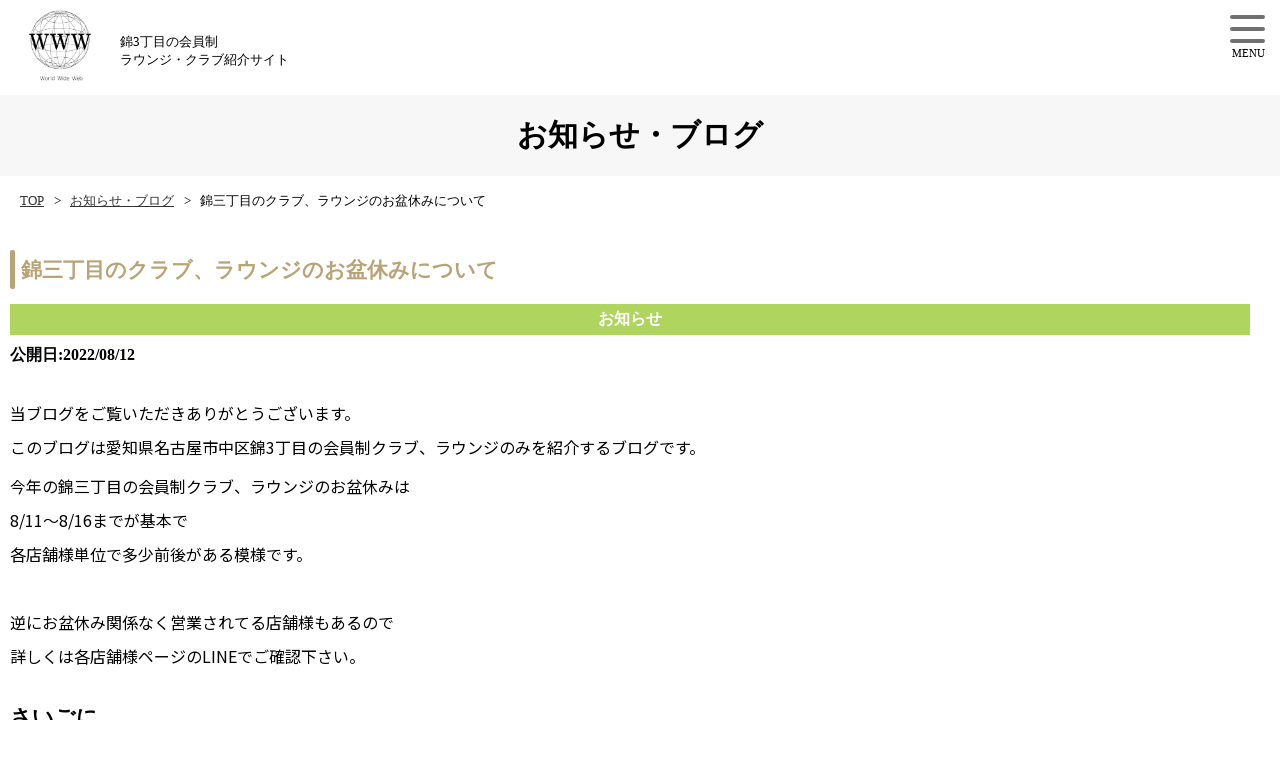

--- FILE ---
content_type: text/html; charset=UTF-8
request_url: https://s-t-k.net/2022/08/12/%E3%82%AF%E3%83%A9%E3%83%96%E3%80%81%E3%83%A9%E3%82%A6%E3%83%B3%E3%82%B8%E3%81%AE%E3%81%8A%E7%9B%86%E4%BC%91%E3%81%BF%E3%81%AB%E3%81%A4%E3%81%84%E3%81%A6/
body_size: 7936
content:
<!DOCTYPE HTML>
<html><head>
<meta charset="UTF-8">
<meta name="viewport" content="width=device-width">
<meta name="format-detection" content="telephone=no">
<meta http-equiv="content-language" content="ja">
	
<title>
錦三丁目のクラブ、ラウンジのお盆休みについて｜錦3丁目のラウンジ・クラブ おすすめ店舗一覧【w.w.w】</title>
	
<meta name="description" content="錦三丁目のクラブ、ラウンジのお盆休みについて。名古屋市錦3丁目の会員制ラウンジ・クラブのおすすめ店舗のご紹介ならw.w.w。安心・安全な選ばれたお店のみ掲載中！" />

<link href="https://fonts.googleapis.com/css?family=Noto+Sans+JP:400,700,900&display=swap&subset=japanese" rel="stylesheet">
<link rel="stylesheet" href="https://indestructibletype-fonthosting.github.io/renner.css" type="text/css" charset="utf-8" />
<link rel="stylesheet" type="text/css" href="https://s-t-k.net/wp-content/themes/s-t-k/css/reset.css">
<link rel="stylesheet" type="text/css" href="https://s-t-k.net/wp-content/themes/s-t-k/css/common.css">
<link rel="stylesheet" type="text/css" href="https://s-t-k.net/wp-content/themes/s-t-k/css/unique.css?ver.01">
<link rel="stylesheet" type="text/css" href="https://s-t-k.net/wp-content/themes/s-t-k/css/sp-menu.css">
<link rel="stylesheet" type="text/css" href="https://s-t-k.net/wp-content/themes/s-t-k/slick/slick.css">
<link rel="stylesheet" type="text/css" href="https://s-t-k.net/wp-content/themes/s-t-k/slick/slick-theme.css">
<link rel="stylesheet" type="text/css" href="https://s-t-k.net/wp-content/themes/s-t-k/css/effect-fade.css">

<!-- Global site tag (gtag.js) - Google Analytics --><!-- Global site tag (gtag.js) - Google Analytics -->
<script async src="https://www.googletagmanager.com/gtag/js?id=G-L9KVX9K5DZ"></script>
<script>
  window.dataLayer = window.dataLayer || [];
  function gtag(){dataLayer.push(arguments);}
  gtag('js', new Date());

  gtag('config', 'G-L9KVX9K5DZ');
  gtag('config', 'UA-186207226-1');
</script>

<!-- ファビコン -->
<link rel="icon" href="/favicon.ico">
<!-- スマホ用アイコン -->
<link rel="apple-touch-icon" sizes="180x180" href="/apple-touch-icon.png">

<meta name='robots' content='max-image-preview:large' />
<link rel="alternate" type="application/rss+xml" title="【錦三丁目】会員制クラブ/会員制ラウンジ &raquo; 錦三丁目のクラブ、ラウンジのお盆休みについて のコメントのフィード" href="https://s-t-k.net/2022/08/12/%e3%82%af%e3%83%a9%e3%83%96%e3%80%81%e3%83%a9%e3%82%a6%e3%83%b3%e3%82%b8%e3%81%ae%e3%81%8a%e7%9b%86%e4%bc%91%e3%81%bf%e3%81%ab%e3%81%a4%e3%81%84%e3%81%a6/feed/" />
<script type="text/javascript">
window._wpemojiSettings = {"baseUrl":"https:\/\/s.w.org\/images\/core\/emoji\/14.0.0\/72x72\/","ext":".png","svgUrl":"https:\/\/s.w.org\/images\/core\/emoji\/14.0.0\/svg\/","svgExt":".svg","source":{"concatemoji":"https:\/\/s-t-k.net\/wp-includes\/js\/wp-emoji-release.min.js?ver=6.2.8"}};
/*! This file is auto-generated */
!function(e,a,t){var n,r,o,i=a.createElement("canvas"),p=i.getContext&&i.getContext("2d");function s(e,t){p.clearRect(0,0,i.width,i.height),p.fillText(e,0,0);e=i.toDataURL();return p.clearRect(0,0,i.width,i.height),p.fillText(t,0,0),e===i.toDataURL()}function c(e){var t=a.createElement("script");t.src=e,t.defer=t.type="text/javascript",a.getElementsByTagName("head")[0].appendChild(t)}for(o=Array("flag","emoji"),t.supports={everything:!0,everythingExceptFlag:!0},r=0;r<o.length;r++)t.supports[o[r]]=function(e){if(p&&p.fillText)switch(p.textBaseline="top",p.font="600 32px Arial",e){case"flag":return s("\ud83c\udff3\ufe0f\u200d\u26a7\ufe0f","\ud83c\udff3\ufe0f\u200b\u26a7\ufe0f")?!1:!s("\ud83c\uddfa\ud83c\uddf3","\ud83c\uddfa\u200b\ud83c\uddf3")&&!s("\ud83c\udff4\udb40\udc67\udb40\udc62\udb40\udc65\udb40\udc6e\udb40\udc67\udb40\udc7f","\ud83c\udff4\u200b\udb40\udc67\u200b\udb40\udc62\u200b\udb40\udc65\u200b\udb40\udc6e\u200b\udb40\udc67\u200b\udb40\udc7f");case"emoji":return!s("\ud83e\udef1\ud83c\udffb\u200d\ud83e\udef2\ud83c\udfff","\ud83e\udef1\ud83c\udffb\u200b\ud83e\udef2\ud83c\udfff")}return!1}(o[r]),t.supports.everything=t.supports.everything&&t.supports[o[r]],"flag"!==o[r]&&(t.supports.everythingExceptFlag=t.supports.everythingExceptFlag&&t.supports[o[r]]);t.supports.everythingExceptFlag=t.supports.everythingExceptFlag&&!t.supports.flag,t.DOMReady=!1,t.readyCallback=function(){t.DOMReady=!0},t.supports.everything||(n=function(){t.readyCallback()},a.addEventListener?(a.addEventListener("DOMContentLoaded",n,!1),e.addEventListener("load",n,!1)):(e.attachEvent("onload",n),a.attachEvent("onreadystatechange",function(){"complete"===a.readyState&&t.readyCallback()})),(e=t.source||{}).concatemoji?c(e.concatemoji):e.wpemoji&&e.twemoji&&(c(e.twemoji),c(e.wpemoji)))}(window,document,window._wpemojiSettings);
</script>
<style type="text/css">
img.wp-smiley,
img.emoji {
	display: inline !important;
	border: none !important;
	box-shadow: none !important;
	height: 1em !important;
	width: 1em !important;
	margin: 0 0.07em !important;
	vertical-align: -0.1em !important;
	background: none !important;
	padding: 0 !important;
}
</style>
	<link rel='stylesheet' id='wp-block-library-css' href='https://s-t-k.net/wp-includes/css/dist/block-library/style.min.css?ver=6.2.8' type='text/css' media='all' />
<link rel='stylesheet' id='classic-theme-styles-css' href='https://s-t-k.net/wp-includes/css/classic-themes.min.css?ver=6.2.8' type='text/css' media='all' />
<style id='global-styles-inline-css' type='text/css'>
body{--wp--preset--color--black: #000000;--wp--preset--color--cyan-bluish-gray: #abb8c3;--wp--preset--color--white: #ffffff;--wp--preset--color--pale-pink: #f78da7;--wp--preset--color--vivid-red: #cf2e2e;--wp--preset--color--luminous-vivid-orange: #ff6900;--wp--preset--color--luminous-vivid-amber: #fcb900;--wp--preset--color--light-green-cyan: #7bdcb5;--wp--preset--color--vivid-green-cyan: #00d084;--wp--preset--color--pale-cyan-blue: #8ed1fc;--wp--preset--color--vivid-cyan-blue: #0693e3;--wp--preset--color--vivid-purple: #9b51e0;--wp--preset--gradient--vivid-cyan-blue-to-vivid-purple: linear-gradient(135deg,rgba(6,147,227,1) 0%,rgb(155,81,224) 100%);--wp--preset--gradient--light-green-cyan-to-vivid-green-cyan: linear-gradient(135deg,rgb(122,220,180) 0%,rgb(0,208,130) 100%);--wp--preset--gradient--luminous-vivid-amber-to-luminous-vivid-orange: linear-gradient(135deg,rgba(252,185,0,1) 0%,rgba(255,105,0,1) 100%);--wp--preset--gradient--luminous-vivid-orange-to-vivid-red: linear-gradient(135deg,rgba(255,105,0,1) 0%,rgb(207,46,46) 100%);--wp--preset--gradient--very-light-gray-to-cyan-bluish-gray: linear-gradient(135deg,rgb(238,238,238) 0%,rgb(169,184,195) 100%);--wp--preset--gradient--cool-to-warm-spectrum: linear-gradient(135deg,rgb(74,234,220) 0%,rgb(151,120,209) 20%,rgb(207,42,186) 40%,rgb(238,44,130) 60%,rgb(251,105,98) 80%,rgb(254,248,76) 100%);--wp--preset--gradient--blush-light-purple: linear-gradient(135deg,rgb(255,206,236) 0%,rgb(152,150,240) 100%);--wp--preset--gradient--blush-bordeaux: linear-gradient(135deg,rgb(254,205,165) 0%,rgb(254,45,45) 50%,rgb(107,0,62) 100%);--wp--preset--gradient--luminous-dusk: linear-gradient(135deg,rgb(255,203,112) 0%,rgb(199,81,192) 50%,rgb(65,88,208) 100%);--wp--preset--gradient--pale-ocean: linear-gradient(135deg,rgb(255,245,203) 0%,rgb(182,227,212) 50%,rgb(51,167,181) 100%);--wp--preset--gradient--electric-grass: linear-gradient(135deg,rgb(202,248,128) 0%,rgb(113,206,126) 100%);--wp--preset--gradient--midnight: linear-gradient(135deg,rgb(2,3,129) 0%,rgb(40,116,252) 100%);--wp--preset--duotone--dark-grayscale: url('#wp-duotone-dark-grayscale');--wp--preset--duotone--grayscale: url('#wp-duotone-grayscale');--wp--preset--duotone--purple-yellow: url('#wp-duotone-purple-yellow');--wp--preset--duotone--blue-red: url('#wp-duotone-blue-red');--wp--preset--duotone--midnight: url('#wp-duotone-midnight');--wp--preset--duotone--magenta-yellow: url('#wp-duotone-magenta-yellow');--wp--preset--duotone--purple-green: url('#wp-duotone-purple-green');--wp--preset--duotone--blue-orange: url('#wp-duotone-blue-orange');--wp--preset--font-size--small: 13px;--wp--preset--font-size--medium: 20px;--wp--preset--font-size--large: 36px;--wp--preset--font-size--x-large: 42px;--wp--preset--spacing--20: 0.44rem;--wp--preset--spacing--30: 0.67rem;--wp--preset--spacing--40: 1rem;--wp--preset--spacing--50: 1.5rem;--wp--preset--spacing--60: 2.25rem;--wp--preset--spacing--70: 3.38rem;--wp--preset--spacing--80: 5.06rem;--wp--preset--shadow--natural: 6px 6px 9px rgba(0, 0, 0, 0.2);--wp--preset--shadow--deep: 12px 12px 50px rgba(0, 0, 0, 0.4);--wp--preset--shadow--sharp: 6px 6px 0px rgba(0, 0, 0, 0.2);--wp--preset--shadow--outlined: 6px 6px 0px -3px rgba(255, 255, 255, 1), 6px 6px rgba(0, 0, 0, 1);--wp--preset--shadow--crisp: 6px 6px 0px rgba(0, 0, 0, 1);}:where(.is-layout-flex){gap: 0.5em;}body .is-layout-flow > .alignleft{float: left;margin-inline-start: 0;margin-inline-end: 2em;}body .is-layout-flow > .alignright{float: right;margin-inline-start: 2em;margin-inline-end: 0;}body .is-layout-flow > .aligncenter{margin-left: auto !important;margin-right: auto !important;}body .is-layout-constrained > .alignleft{float: left;margin-inline-start: 0;margin-inline-end: 2em;}body .is-layout-constrained > .alignright{float: right;margin-inline-start: 2em;margin-inline-end: 0;}body .is-layout-constrained > .aligncenter{margin-left: auto !important;margin-right: auto !important;}body .is-layout-constrained > :where(:not(.alignleft):not(.alignright):not(.alignfull)){max-width: var(--wp--style--global--content-size);margin-left: auto !important;margin-right: auto !important;}body .is-layout-constrained > .alignwide{max-width: var(--wp--style--global--wide-size);}body .is-layout-flex{display: flex;}body .is-layout-flex{flex-wrap: wrap;align-items: center;}body .is-layout-flex > *{margin: 0;}:where(.wp-block-columns.is-layout-flex){gap: 2em;}.has-black-color{color: var(--wp--preset--color--black) !important;}.has-cyan-bluish-gray-color{color: var(--wp--preset--color--cyan-bluish-gray) !important;}.has-white-color{color: var(--wp--preset--color--white) !important;}.has-pale-pink-color{color: var(--wp--preset--color--pale-pink) !important;}.has-vivid-red-color{color: var(--wp--preset--color--vivid-red) !important;}.has-luminous-vivid-orange-color{color: var(--wp--preset--color--luminous-vivid-orange) !important;}.has-luminous-vivid-amber-color{color: var(--wp--preset--color--luminous-vivid-amber) !important;}.has-light-green-cyan-color{color: var(--wp--preset--color--light-green-cyan) !important;}.has-vivid-green-cyan-color{color: var(--wp--preset--color--vivid-green-cyan) !important;}.has-pale-cyan-blue-color{color: var(--wp--preset--color--pale-cyan-blue) !important;}.has-vivid-cyan-blue-color{color: var(--wp--preset--color--vivid-cyan-blue) !important;}.has-vivid-purple-color{color: var(--wp--preset--color--vivid-purple) !important;}.has-black-background-color{background-color: var(--wp--preset--color--black) !important;}.has-cyan-bluish-gray-background-color{background-color: var(--wp--preset--color--cyan-bluish-gray) !important;}.has-white-background-color{background-color: var(--wp--preset--color--white) !important;}.has-pale-pink-background-color{background-color: var(--wp--preset--color--pale-pink) !important;}.has-vivid-red-background-color{background-color: var(--wp--preset--color--vivid-red) !important;}.has-luminous-vivid-orange-background-color{background-color: var(--wp--preset--color--luminous-vivid-orange) !important;}.has-luminous-vivid-amber-background-color{background-color: var(--wp--preset--color--luminous-vivid-amber) !important;}.has-light-green-cyan-background-color{background-color: var(--wp--preset--color--light-green-cyan) !important;}.has-vivid-green-cyan-background-color{background-color: var(--wp--preset--color--vivid-green-cyan) !important;}.has-pale-cyan-blue-background-color{background-color: var(--wp--preset--color--pale-cyan-blue) !important;}.has-vivid-cyan-blue-background-color{background-color: var(--wp--preset--color--vivid-cyan-blue) !important;}.has-vivid-purple-background-color{background-color: var(--wp--preset--color--vivid-purple) !important;}.has-black-border-color{border-color: var(--wp--preset--color--black) !important;}.has-cyan-bluish-gray-border-color{border-color: var(--wp--preset--color--cyan-bluish-gray) !important;}.has-white-border-color{border-color: var(--wp--preset--color--white) !important;}.has-pale-pink-border-color{border-color: var(--wp--preset--color--pale-pink) !important;}.has-vivid-red-border-color{border-color: var(--wp--preset--color--vivid-red) !important;}.has-luminous-vivid-orange-border-color{border-color: var(--wp--preset--color--luminous-vivid-orange) !important;}.has-luminous-vivid-amber-border-color{border-color: var(--wp--preset--color--luminous-vivid-amber) !important;}.has-light-green-cyan-border-color{border-color: var(--wp--preset--color--light-green-cyan) !important;}.has-vivid-green-cyan-border-color{border-color: var(--wp--preset--color--vivid-green-cyan) !important;}.has-pale-cyan-blue-border-color{border-color: var(--wp--preset--color--pale-cyan-blue) !important;}.has-vivid-cyan-blue-border-color{border-color: var(--wp--preset--color--vivid-cyan-blue) !important;}.has-vivid-purple-border-color{border-color: var(--wp--preset--color--vivid-purple) !important;}.has-vivid-cyan-blue-to-vivid-purple-gradient-background{background: var(--wp--preset--gradient--vivid-cyan-blue-to-vivid-purple) !important;}.has-light-green-cyan-to-vivid-green-cyan-gradient-background{background: var(--wp--preset--gradient--light-green-cyan-to-vivid-green-cyan) !important;}.has-luminous-vivid-amber-to-luminous-vivid-orange-gradient-background{background: var(--wp--preset--gradient--luminous-vivid-amber-to-luminous-vivid-orange) !important;}.has-luminous-vivid-orange-to-vivid-red-gradient-background{background: var(--wp--preset--gradient--luminous-vivid-orange-to-vivid-red) !important;}.has-very-light-gray-to-cyan-bluish-gray-gradient-background{background: var(--wp--preset--gradient--very-light-gray-to-cyan-bluish-gray) !important;}.has-cool-to-warm-spectrum-gradient-background{background: var(--wp--preset--gradient--cool-to-warm-spectrum) !important;}.has-blush-light-purple-gradient-background{background: var(--wp--preset--gradient--blush-light-purple) !important;}.has-blush-bordeaux-gradient-background{background: var(--wp--preset--gradient--blush-bordeaux) !important;}.has-luminous-dusk-gradient-background{background: var(--wp--preset--gradient--luminous-dusk) !important;}.has-pale-ocean-gradient-background{background: var(--wp--preset--gradient--pale-ocean) !important;}.has-electric-grass-gradient-background{background: var(--wp--preset--gradient--electric-grass) !important;}.has-midnight-gradient-background{background: var(--wp--preset--gradient--midnight) !important;}.has-small-font-size{font-size: var(--wp--preset--font-size--small) !important;}.has-medium-font-size{font-size: var(--wp--preset--font-size--medium) !important;}.has-large-font-size{font-size: var(--wp--preset--font-size--large) !important;}.has-x-large-font-size{font-size: var(--wp--preset--font-size--x-large) !important;}
.wp-block-navigation a:where(:not(.wp-element-button)){color: inherit;}
:where(.wp-block-columns.is-layout-flex){gap: 2em;}
.wp-block-pullquote{font-size: 1.5em;line-height: 1.6;}
</style>
<link rel='stylesheet' id='wp-pagenavi-css' href='https://s-t-k.net/wp-content/plugins/wp-pagenavi/pagenavi-css.css?ver=2.70' type='text/css' media='all' />
<link rel='stylesheet' id='ez-icomoon-css' href='https://s-t-k.net/wp-content/plugins/easy-table-of-contents/vendor/icomoon/style.min.css?ver=2.0.16' type='text/css' media='all' />
<link rel='stylesheet' id='ez-toc-css' href='https://s-t-k.net/wp-content/plugins/easy-table-of-contents/assets/css/screen.min.css?ver=2.0.16' type='text/css' media='all' />
<style id='ez-toc-inline-css' type='text/css'>
div#ez-toc-container p.ez-toc-title {font-size: 120%;}div#ez-toc-container p.ez-toc-title {font-weight: 500;}div#ez-toc-container ul li {font-size: 95%;}div#ez-toc-container {width: 100%;}
</style>
<link rel="https://api.w.org/" href="https://s-t-k.net/wp-json/" /><link rel="alternate" type="application/json" href="https://s-t-k.net/wp-json/wp/v2/posts/1076" /><link rel="EditURI" type="application/rsd+xml" title="RSD" href="https://s-t-k.net/xmlrpc.php?rsd" />
<link rel="wlwmanifest" type="application/wlwmanifest+xml" href="https://s-t-k.net/wp-includes/wlwmanifest.xml" />
<link rel="canonical" href="https://s-t-k.net/2022/08/12/%e3%82%af%e3%83%a9%e3%83%96%e3%80%81%e3%83%a9%e3%82%a6%e3%83%b3%e3%82%b8%e3%81%ae%e3%81%8a%e7%9b%86%e4%bc%91%e3%81%bf%e3%81%ab%e3%81%a4%e3%81%84%e3%81%a6/" />
<link rel='shortlink' href='https://s-t-k.net/?p=1076' />
<link rel="alternate" type="application/json+oembed" href="https://s-t-k.net/wp-json/oembed/1.0/embed?url=https%3A%2F%2Fs-t-k.net%2F2022%2F08%2F12%2F%25e3%2582%25af%25e3%2583%25a9%25e3%2583%2596%25e3%2580%2581%25e3%2583%25a9%25e3%2582%25a6%25e3%2583%25b3%25e3%2582%25b8%25e3%2581%25ae%25e3%2581%258a%25e7%259b%2586%25e4%25bc%2591%25e3%2581%25bf%25e3%2581%25ab%25e3%2581%25a4%25e3%2581%2584%25e3%2581%25a6%2F" />
<link rel="alternate" type="text/xml+oembed" href="https://s-t-k.net/wp-json/oembed/1.0/embed?url=https%3A%2F%2Fs-t-k.net%2F2022%2F08%2F12%2F%25e3%2582%25af%25e3%2583%25a9%25e3%2583%2596%25e3%2580%2581%25e3%2583%25a9%25e3%2582%25a6%25e3%2583%25b3%25e3%2582%25b8%25e3%2581%25ae%25e3%2581%258a%25e7%259b%2586%25e4%25bc%2591%25e3%2581%25bf%25e3%2581%25ab%25e3%2581%25a4%25e3%2581%2584%25e3%2581%25a6%2F&#038;format=xml" />
</head>
<body class="post-template-default single single-post postid-1076 single-format-standard" id="">

<header>
    <div id="header">
        <h1 id="logo"><a href="/">錦3丁目の会員制ラウンジ・クラブ紹介サイト【w.w.w】</a></h1>
		<p>錦3丁目の会員制<br>ラウンジ・クラブ紹介サイト</p>
    </div>
</header>
	
<div id="top-link"><span>ページの先頭</span></div>

<div id="header_sp">
        
                    <div class="menu-trigger" href="">
                        <span></span>
                        <span></span>
                        <span></span>
                    </div>
                    
                    <nav>
                        <div>
                        <ul class="p_nav">
                            <li><a href="https://s-t-k.net/"><span>トップページ</span></a></li>
                            <li><a href="https://s-t-k.net/shop/"><span>店舗一覧</span></a></li>
                            <li><a href="https://s-t-k.net/blog/"><span>お知らせ・ブログ</span></a></li>
                            <li><a href="https://s-t-k.net/published/"><span>掲載希望の店舗様へ</span></a></li>
                            <li><a href="https://s-t-k.net/link/"><span>リンク</span></a></li>
                        </ul>
                        <div class="btn02"><a href="https://line.me/ti/p/mitsuru326@works-80869" target="_blank">お問い合わせ・ご相談はこちら（LINE）</a></div>
                        </div>
                    </nav>
                    
                    
                    <div class="overlay"></div>
       
            </div>

<div id="s-main">
	<div class="wrap">
        <h2>お知らせ・ブログ</h2>
    </div>
</div>

<div id="bread">
    <div class="wrap cf">
        <ul class="bread-list">
            <li><a href="https://s-t-k.net">TOP</a></li>
            <li><a href="/blog/">お知らせ・ブログ</a></li>
            <li>錦三丁目のクラブ、ラウンジのお盆休みについて</li>
        </ul>
    </div>
</div>


<main>
<div id="contents">
	<section id="blogBox">
    	<div class="wrap cf">
        	<div class="blog-list">
                                                            	<article class="single-blogs">
					<h2>錦三丁目のクラブ、ラウンジのお盆休みについて</h2>
					<div class="blog-info flex">
                    	<div class="news-cate mr20 cate01">お知らせ</div>
                    	<div class="blog-date">公開日:2022/08/12</div>
					</div>

					<div class="blog-cont">
                        <div class="teikeiblog">
                            <p>当ブログをご覧いただきありがとうございます。</p>
                            <p>このブログは愛知県名古屋市中区錦3丁目の会員制クラブ、ラウンジのみを紹介するブログです。</p>
                        </div>
						<p>今年の錦三丁目の会員制クラブ、ラウンジのお盆休みは</p>
<p>8/11～8/16までが基本で</p>
<p>各店舗様単位で多少前後がある模様です。</p>
<p>&nbsp;</p>
<p>逆にお盆休み関係なく営業されてる店舗様もあるので</p>
<p>詳しくは各店舗様ページのLINEでご確認下さい。</p>
                        <div class="teikeiblog">
                            <h3>さいごに</h3>
                            <p>普段キャバクラに行かれてる方も、たまには違うクラブ、ラウンジに行ってみたい方も一度ご連絡ください。</p>
                            <p>また錦３丁目限定ですが</p>
                            <ul>
                                <li>■ ご予算</li>
                                <li>■ 女の子の年齢層</li>
                                <li>■ その他</li>
                            </ul>
                            <p>お問い合わせ頂ければ弊社スタッフが貴方様にピッタリのお店をコーディネートさせていただきます。</p>
                        </div>

                        <div class="toplink"><a href="https://s-t-k.net/">中区錦3丁目会員制ラウンジ・クラブ</a></div>
					</div>
                    <div class="btn02"><a href="https://line.me/ti/p/mitsuru326@works-80869" target="_blank">来店予約はこちら（LINE）</a></div>
                </article>

				                                
              <div class="post-navigation">
                <ul class="cf">
                                    <li class="prev"><a href="https://s-t-k.net/2022/07/21/2022%e5%b9%b47%e6%9c%88%e7%8f%be%e5%9c%a8%e3%81%ae%e9%8c%a6%e4%b8%89%e4%b8%81%e7%9b%ae/" rel="prev">前へ</a></li>
                    
                                    <li class="blog-back"><a href="https://s-t-k.net/blog/">一覧に戻る</a></li>
                                    <li class="next"><a href="https://s-t-k.net/2022/09/09/%e4%bb%8a%e9%8c%a6%e4%b8%89%e4%b8%81%e7%9b%ae%e3%81%af%e5%bf%99%e3%81%97%e3%81%84%ef%bc%81/" rel="next">次へ</a></li>
                                
                </ul>
                
            </div>
            </div>

            <div class="whats">
                    <h2>関連記事</h2>
                    <div class="whats_in">
                                                                                                                                                                            <article class="top_news_box">
                                <a href="https://s-t-k.net/2026/01/31/%e3%82%88%e3%81%8f%e8%a6%8b%e3%82%8b%e6%b1%82%e4%ba%ba%e3%81%ab%e3%81%a4%e3%81%84%e3%81%a6/">
                                    <div class="top_news-img">
                                    <img src="https://s-t-k.net/wp-content/themes/s-t-k/img/shopphoto-frame01.png" width="300" height="200" alt="よく見る求人について" style="background:url(https://s-t-k.net/wp-content/uploads/2023/06/AdobeStock_518007713_Preview.jpeg) no-repeat center#ccc;background-size:cover;">
                                    </div>
                                    <div class="top_news-cont">
                                        <div class="top_news-date">2026.01.31</div>
                                        <div class="top_news-title"><h3>よく見る求人について</h3></div>
                                    </div>
                                </a>
                            </article>
                                                    <article class="top_news_box">
                                <a href="https://s-t-k.net/2026/01/10/2026%e5%b9%b4%e5%a7%8b%e3%81%be%e3%82%8a%e3%81%be%e3%81%97%e3%81%9f%ef%bc%81/">
                                    <div class="top_news-img">
                                    <img src="https://s-t-k.net/wp-content/themes/s-t-k/img/shopphoto-frame01.png" width="300" height="200" alt="2026年始まりました！" style="background:url(https://s-t-k.net/wp-content/uploads/2025/02/AdobeStock_548898896_Preview.jpeg) no-repeat center#ccc;background-size:cover;">
                                    </div>
                                    <div class="top_news-cont">
                                        <div class="top_news-date">2026.01.10</div>
                                        <div class="top_news-title"><h3>2026年始まりました！</h3></div>
                                    </div>
                                </a>
                            </article>
                                                    <article class="top_news_box">
                                <a href="https://s-t-k.net/2025/12/28/%e3%82%82%e3%81%86%e6%99%82%e5%8a%b9%e3%81%aa%e8%a9%b1/">
                                    <div class="top_news-img">
                                    <img src="https://s-t-k.net/wp-content/themes/s-t-k/img/shopphoto-frame01.png" width="300" height="200" alt="もう時効な話" style="background:url(https://s-t-k.net/wp-content/uploads/2025/12/45A35254-2D15-42A5-8D8F-8311C7E0F667.jpg) no-repeat center#ccc;background-size:cover;">
                                    </div>
                                    <div class="top_news-cont">
                                        <div class="top_news-date">2025.12.28</div>
                                        <div class="top_news-title"><h3>もう時効な話</h3></div>
                                    </div>
                                </a>
                            </article>
                                                    <article class="top_news_box">
                                <a href="https://s-t-k.net/2025/12/24/2025%e5%b9%b412%e6%9c%88%e3%81%ae%e9%8c%a6%e4%b8%89%e4%b8%81%e7%9b%ae/">
                                    <div class="top_news-img">
                                    <img src="https://s-t-k.net/wp-content/themes/s-t-k/img/shopphoto-frame01.png" width="300" height="200" alt="2025年12月の錦三丁目" style="background:url(https://s-t-k.net/wp-content/uploads/2025/12/676341C2-2C22-4DB2-B705-A71CFD7EA75E.jpg) no-repeat center#ccc;background-size:cover;">
                                    </div>
                                    <div class="top_news-cont">
                                        <div class="top_news-date">2025.12.24</div>
                                        <div class="top_news-title"><h3>2025年12月の錦三丁目</h3></div>
                                    </div>
                                </a>
                            </article>
                                                                    </div>
                </div>
            
            <div class="blog-side">
        		<div id="sidebar" role="complementary">
		<ul>
			<li id="categories-3" class="widget widget_categories"><h2 class="widgettitle">カテゴリー</h2>

			<ul>
					<li class="cat-item cat-item-1"><a href="https://s-t-k.net/category/cate01/">お知らせ</a> (100)
</li>
	<li class="cat-item cat-item-8"><a href="https://s-t-k.net/category/cate02/">イベント情報</a> (0)
</li>
	<li class="cat-item cat-item-9"><a href="https://s-t-k.net/category/cate03/">ブログ</a> (54)
</li>
	<li class="cat-item cat-item-7"><a href="https://s-t-k.net/category/cate04/">その他</a> (2)
</li>
			</ul>

			</li>
<li id="archives-3" class="widget widget_archive"><h2 class="widgettitle">月別アーカイブ</h2>

			<ul>
					<li><a href='https://s-t-k.net/2026/01/'>2026年1月</a>&nbsp;(2)</li>
	<li><a href='https://s-t-k.net/2025/12/'>2025年12月</a>&nbsp;(3)</li>
	<li><a href='https://s-t-k.net/2025/11/'>2025年11月</a>&nbsp;(1)</li>
	<li><a href='https://s-t-k.net/2025/10/'>2025年10月</a>&nbsp;(2)</li>
	<li><a href='https://s-t-k.net/2025/09/'>2025年9月</a>&nbsp;(2)</li>
	<li><a href='https://s-t-k.net/2025/08/'>2025年8月</a>&nbsp;(3)</li>
	<li><a href='https://s-t-k.net/2025/07/'>2025年7月</a>&nbsp;(3)</li>
	<li><a href='https://s-t-k.net/2025/06/'>2025年6月</a>&nbsp;(3)</li>
	<li><a href='https://s-t-k.net/2025/05/'>2025年5月</a>&nbsp;(4)</li>
	<li><a href='https://s-t-k.net/2025/04/'>2025年4月</a>&nbsp;(5)</li>
	<li><a href='https://s-t-k.net/2025/03/'>2025年3月</a>&nbsp;(4)</li>
	<li><a href='https://s-t-k.net/2025/02/'>2025年2月</a>&nbsp;(3)</li>
	<li><a href='https://s-t-k.net/2025/01/'>2025年1月</a>&nbsp;(1)</li>
	<li><a href='https://s-t-k.net/2024/12/'>2024年12月</a>&nbsp;(4)</li>
	<li><a href='https://s-t-k.net/2024/11/'>2024年11月</a>&nbsp;(3)</li>
	<li><a href='https://s-t-k.net/2024/10/'>2024年10月</a>&nbsp;(3)</li>
	<li><a href='https://s-t-k.net/2024/08/'>2024年8月</a>&nbsp;(4)</li>
	<li><a href='https://s-t-k.net/2024/07/'>2024年7月</a>&nbsp;(2)</li>
	<li><a href='https://s-t-k.net/2024/06/'>2024年6月</a>&nbsp;(2)</li>
	<li><a href='https://s-t-k.net/2024/05/'>2024年5月</a>&nbsp;(5)</li>
	<li><a href='https://s-t-k.net/2024/04/'>2024年4月</a>&nbsp;(1)</li>
	<li><a href='https://s-t-k.net/2024/03/'>2024年3月</a>&nbsp;(1)</li>
	<li><a href='https://s-t-k.net/2024/02/'>2024年2月</a>&nbsp;(2)</li>
	<li><a href='https://s-t-k.net/2024/01/'>2024年1月</a>&nbsp;(3)</li>
	<li><a href='https://s-t-k.net/2023/12/'>2023年12月</a>&nbsp;(2)</li>
	<li><a href='https://s-t-k.net/2023/11/'>2023年11月</a>&nbsp;(2)</li>
	<li><a href='https://s-t-k.net/2023/10/'>2023年10月</a>&nbsp;(4)</li>
	<li><a href='https://s-t-k.net/2023/09/'>2023年9月</a>&nbsp;(7)</li>
	<li><a href='https://s-t-k.net/2023/08/'>2023年8月</a>&nbsp;(3)</li>
	<li><a href='https://s-t-k.net/2023/07/'>2023年7月</a>&nbsp;(4)</li>
	<li><a href='https://s-t-k.net/2023/06/'>2023年6月</a>&nbsp;(4)</li>
	<li><a href='https://s-t-k.net/2023/05/'>2023年5月</a>&nbsp;(3)</li>
	<li><a href='https://s-t-k.net/2023/04/'>2023年4月</a>&nbsp;(3)</li>
	<li><a href='https://s-t-k.net/2023/03/'>2023年3月</a>&nbsp;(5)</li>
	<li><a href='https://s-t-k.net/2023/02/'>2023年2月</a>&nbsp;(2)</li>
	<li><a href='https://s-t-k.net/2023/01/'>2023年1月</a>&nbsp;(3)</li>
	<li><a href='https://s-t-k.net/2022/12/'>2022年12月</a>&nbsp;(4)</li>
	<li><a href='https://s-t-k.net/2022/11/'>2022年11月</a>&nbsp;(1)</li>
	<li><a href='https://s-t-k.net/2022/10/'>2022年10月</a>&nbsp;(1)</li>
	<li><a href='https://s-t-k.net/2022/09/'>2022年9月</a>&nbsp;(2)</li>
	<li><a href='https://s-t-k.net/2022/08/'>2022年8月</a>&nbsp;(1)</li>
	<li><a href='https://s-t-k.net/2022/07/'>2022年7月</a>&nbsp;(2)</li>
	<li><a href='https://s-t-k.net/2022/06/'>2022年6月</a>&nbsp;(3)</li>
	<li><a href='https://s-t-k.net/2022/05/'>2022年5月</a>&nbsp;(1)</li>
	<li><a href='https://s-t-k.net/2022/04/'>2022年4月</a>&nbsp;(3)</li>
	<li><a href='https://s-t-k.net/2022/03/'>2022年3月</a>&nbsp;(3)</li>
	<li><a href='https://s-t-k.net/2022/02/'>2022年2月</a>&nbsp;(3)</li>
	<li><a href='https://s-t-k.net/2022/01/'>2022年1月</a>&nbsp;(6)</li>
	<li><a href='https://s-t-k.net/2021/12/'>2021年12月</a>&nbsp;(4)</li>
	<li><a href='https://s-t-k.net/2021/11/'>2021年11月</a>&nbsp;(2)</li>
	<li><a href='https://s-t-k.net/2021/10/'>2021年10月</a>&nbsp;(2)</li>
	<li><a href='https://s-t-k.net/2021/09/'>2021年9月</a>&nbsp;(2)</li>
	<li><a href='https://s-t-k.net/2021/07/'>2021年7月</a>&nbsp;(3)</li>
	<li><a href='https://s-t-k.net/2021/06/'>2021年6月</a>&nbsp;(1)</li>
	<li><a href='https://s-t-k.net/2021/04/'>2021年4月</a>&nbsp;(1)</li>
	<li><a href='https://s-t-k.net/2021/02/'>2021年2月</a>&nbsp;(3)</li>
			</ul>

			</li>

		<li id="recent-posts-2" class="widget widget_recent_entries">
		<h2 class="widgettitle">最近の投稿</h2>

		<ul>
											<li>
					<a href="https://s-t-k.net/2026/01/31/%e3%82%88%e3%81%8f%e8%a6%8b%e3%82%8b%e6%b1%82%e4%ba%ba%e3%81%ab%e3%81%a4%e3%81%84%e3%81%a6/">よく見る求人について</a>
									</li>
											<li>
					<a href="https://s-t-k.net/2026/01/10/2026%e5%b9%b4%e5%a7%8b%e3%81%be%e3%82%8a%e3%81%be%e3%81%97%e3%81%9f%ef%bc%81/">2026年始まりました！</a>
									</li>
											<li>
					<a href="https://s-t-k.net/2025/12/28/%e3%82%82%e3%81%86%e6%99%82%e5%8a%b9%e3%81%aa%e8%a9%b1/">もう時効な話</a>
									</li>
											<li>
					<a href="https://s-t-k.net/2025/12/24/2025%e5%b9%b412%e6%9c%88%e3%81%ae%e9%8c%a6%e4%b8%89%e4%b8%81%e7%9b%ae/">2025年12月の錦三丁目</a>
									</li>
											<li>
					<a href="https://s-t-k.net/2025/12/13/2025%e5%b9%b411%e6%9c%88%e3%81%ae%e6%b1%82%e4%ba%ba%e3%81%a8%e3%81%94%e4%ba%88%e7%b4%84%e3%81%ae%e4%ba%ba%e6%95%b0/">2025年11月の求人とご予約の人数</a>
									</li>
					</ul>

		</li>
		</ul>
	</div>
       		</div>
        </div>
    	
		</div>
    </section>

</div>
 </main>   


<footer>
	<div class="effect-fade" id="footer">
		<div class="f02">
			<ul>
				<li><a href="https://s-t-k.net/"><span>トップページ</span></a></li>
				<li><a href="https://s-t-k.net/shop/"><span>店舗一覧</span></a></li>
				<li><a href="https://s-t-k.net/blog/"><span>お知らせ・ブログ</span></a></li>
				<li><a href="https://s-t-k.net/published/"><span>掲載希望の店舗様へ</span></a></li>
				<li><a href="https://s-t-k.net/link/"><span>リンク</span></a></li>
			</ul>
		</div>
		
		<div id="top-back">
		<a href="#top-link">ページ先頭へ</a>
		</div>

        	<div class="ftb">
            	<div class="wrap">
                    <div class="copyright"><p>Copyright © w.w.w All Rights Reserved.</p></div>
                </div>
            </div>
    </div>
</footer>
<script type="text/javascript" src="https://ajax.googleapis.com/ajax/libs/jquery/3.3.1/jquery.min.js"></script>
<script type="text/javascript" src="https://s-t-k.net/wp-content/themes/s-t-k/js/custom.js" ></script>
<script type="text/javascript" src="https://s-t-k.net/wp-content/themes/s-t-k/js/modernizr.custom.js"></script>
<script type="text/javascript" src="https://s-t-k.net/wp-content/themes/s-t-k/js/jquery-migrate-1.2.1.min.js"></script>
<script type="text/javascript" src="https://s-t-k.net/wp-content/themes/s-t-k/slick/slick.min.js"></script>
<script type="text/javascript" src="https://s-t-k.net/wp-content/themes/s-t-k/js/custom-sp.js" ></script>
<script type="text/javascript" src="https://s-t-k.net/wp-content/themes/s-t-k/js/smoothscrollex.js" ></script>
<script type="text/javascript" src="https://s-t-k.net/wp-content/themes/s-t-k/js/fixed-class.js" ></script>
<script type="text/javascript" src="https://s-t-k.net/wp-content/themes/s-t-k/js/effect-fade.js" ></script>
</body>
</html>


--- FILE ---
content_type: text/css
request_url: https://s-t-k.net/wp-content/themes/s-t-k/css/unique.css?ver.01
body_size: 4270
content:
@charset "utf-8";
/* CSS Document */

/*共通*/
/* 見出し */
/*-------------------------------------------*/
.title01 {
    max-width: 100%;
    margin: 0 auto 40px;
    text-align: center;
	position: relative;
	width: calc(100% - 30px);
    padding-top: 20px;
}

.title01 .t01{
	font-family: 'Noto Serif JP', serif;
	letter-spacing: 2px;
    font-size: 1.3rem;
    line-height: 1.9;
    display: inline-block;
}

.title01 .t01::before {
    content: "";
    display: block;
    width: calc(100% - 6px);
    height: 0;
    border-bottom: 1px solid #333;
    position: absolute;
    bottom: 3px;
    left: 2px;
}

.title01 .t01 span::before {
    content: "";
    display: block;
    width: 7px;
    height: 7px;
    background: #333;
    position: absolute;
    transform: rotate(45deg);
    bottom: 0;
    left: 3px;
    backface-visibility: hidden;
}

.title01 .t01 span::after {
    content: "";
    display: block;
    width: 7px;
    height: 7px;
    background: #333;
    position: absolute;
    transform: rotate(45deg);
    bottom: 0;
    right: 3px;
    backface-visibility: hidden;
}

.title01 .t02 {
    font-family: 'Noto Serif JP', serif;
    line-height: 1.5;
    letter-spacing: 2px;
    font-size: 0.9375rem;
    white-space: nowrap;
    width: 100%;
    line-height: 2;
    backface-visibility: hidden;
	position: absolute;
}

.shop_name h2,.shop_box > h2{
	font-size: 110%;
	margin-bottom: 5px;
}

.title02{
	margin-bottom: 15px;
}

.title02 h2{
	text-align: center;
	font-size: 1.3rem;
	font-family: 'Noto Serif JP', serif;
}

.title02 h3{
	text-align: center;
	font-size: 0.9375rem;
	font-family: 'Noto Serif JP', serif;
	color: #b9a374;
}

.title03 h3{
	color: #b9a374;
	font-size: 120%;
	font-weight: bold;
	line-height: 1;
	padding: 6px 0 6px 11px;
	position: relative;
	margin-bottom: 15px;
}
.title03 h3:before {
	background-color: #b9a374;
	border-radius: 5px;
	bottom: 0;
	content: "";
	display: block;
	height: auto;
	left: 0;
	position: absolute;
	top: 0;
	width: 5px;
}

/*中ページタイトル*/
div#s-main {
   padding: 20px 0;
    margin-bottom: 15px;
	background-color:#f7f7f7;
}

div#s-main h2 {
    font-size: 30px;
	text-align:center;
}

/*パンくず*/
div#bread {
	margin:0 0 20px 20px;
}

#bread ul li {
	display: inline-block;
	font-size:13px;
}

ul.bread-list li a{
	font-size:13px;
	text-decoration:underline;
}

ul.bread-list li:after{
	content:">";
	margin-left:10px;
	margin-right: 5px;
}

ul.bread-list li:last-child:after{
	content:none;
}

/*TOPページ
=========================================== */
.top_main-box{
	height: 400px;
	position: relative;
	margin:5px;
	border: 1px solid #333;
}

.top_main-box .message{
	padding: 10px 20px;
	display: inline-block;
	background-color: #fff;
	border-radius: 5px;
	position: absolute;
    right: 10px;
    top: 15px;
}

.home #contents{
	margin-top: 40px;
}

#topBox01 p{
	text-align: center;
	margin-bottom: 15px;
}

#topBox02 ul.room-btn{
	overflow: hidden;
}

#topBox02 ul.room-btn li{
	float: left;
	width: 50%;
	height: 125px;
}

#topBox02 ul.room-btn li a{
	width: 100%;
	display:block;
	overflow: hidden;
  	text-indent: 100%;
 	white-space: nowrap;
 	height: 125px;
}

#topBox02 ul.room-btn li:nth-child(1){
	background: url(../img/bnr03.jpg) no-repeat left center;
	background-size: contain;
	margin-bottom: 20px;
}

#topBox02 ul.room-btn li:nth-child(2){
	background: url(../img/bnr04.jpg) no-repeat left center;
	background-size: contain;
	margin-bottom: 20px;
}
#topBox02 ul.room-btn li:nth-child(3){
	background: url(../img/bnr01.jpg) no-repeat left center;
	background-size: contain;
}
#topBox02 ul.room-btn li:nth-child(4){
	background: url(../img/bnr02.jpg) no-repeat left center;
	background-size: contain;
}

ul.price-btn li a{
	color: #fff;
	background: #b9a374 url(../img/link-mark02.png) no-repeat center right 20px;
	display: block;
	padding: 10px 0 10px 30px;
	margin-bottom: 10px;
}

.top_news_box{
	overflow: hidden;
	margin-bottom: 40px;
	padding-bottom: 20px;
	border-bottom: 1px solid #DADADA;
}

.top_news-img{
	width: 45%;
	float: left;
	border: 1px solid #DADADA;
}

.top_news-cont{
	float: right;
	width: 50%;
}

.pickBox{
	margin-bottom: 40px;
	padding-bottom: 20px;
	border-bottom: 1px solid #DADADA;
}

.pickBox h4{
	margin:10px 0;
	background: url(../img/link_mark01.jpg) no-repeat right 20px top 10px;
}

#topBox05{
	background-color: #eee;
	padding:60px 30px;
}

#topBox05 a img {
    margin-bottom: 15px;
}

/*店舗紹介ページ
=========================================== */

/*一覧*/
.shop-list .pickBox{
	position: relative;
}

.shop-list .a-text .catebox{
	position: absolute;
	top: 10px;
	left: 10px;
	padding: 10px 15px;
    background-color: rgba(0,0,0,0.5);
    color: #fff;
	font-size: 90%;
}



/*メイン画像*/

.main{
	height: 350px;
}

.main p{
	overflow: hidden;
	text-indent: 100%;
	white-space: nowrap;
}

/*店舗写真*/
.photoBox{
	position: relative;
	margin-bottom: 20px;
}

.photoBox p{
	position: absolute;
	bottom: 10px;
	left: 10px;
	padding: 5px;
	background-color: rgba(0,0,0,0.5);
	color: #fff;
}

/*料金*/
.shop_box p{
	text-align: center;
	font-size: 130%;
	margin-bottom: 50px;
}

.cast_box{
	margin-bottom: 40px;
	padding-bottom: 20px;
	border-bottom: 1px solid #DADADA;
}

.cast_box p{
	margin:10px 0;
	font-size: 90%;
}

/*店舗テーブル*/

.table01 th{
	width: 35%;
	border-bottom: 1px solid #DADADA;
	margin-bottom: 15px;
	padding-bottom: 15px;
	padding-top: 15px;
}

.table01 td{
	border-bottom: 1px solid #DADADA;
	margin-bottom: 15px;
	padding-bottom: 15px;
	padding-top: 15px;
}

/*ボタン別パターン*/
.btn01 a{
	font-size: 16px;
	text-align: center;
	padding: 10px;
	border: 1px solid #959595;
	display: block;
	background: url(../img/mark02.jpg) no-repeat right 10px center;
	margin-top: 20px;
}

.btn02 a{
	font-size: 15px;
	text-align: center;
	padding: 10px;
	display: block;
	background:#d3a41d url(../img/mark03.png) no-repeat right 20px center;
	background-size: 12px;
	margin-top: 20px;
	color: #fff;
}

.btn03 a{
	font-size: 15px;
	text-align: center;
	padding: 10px;
	display: block;
	background:#333 url(../img/mark03.png) no-repeat right 20px center;
	background-size: 12px;
	margin-top: 20px;
	color: #fff;
}

.insta{
	width: 20%;
}

/*声*/
.voiceBox{
	padding: 20px;
	margin-bottom: 20px;
    border: 1px solid #DADADA;
}

.voiceBox h4{
	margin-bottom: 10px;
}

/*ブログ
=========================================== */

.single-blogs h2{
	color: #b9a374;
    font-size: 130%;
    font-weight: bold;
    line-height: 1.3;
    padding: 6px 0 6px 11px;
    position: relative;
    margin: 20px 0 15px;
}

.single-blogs h2:before {
    background-color: #b9a374;
    border-radius: 5px;
    bottom: 0;
    content: "";
    display: block;
    height: auto;
    left: 0;
    position: absolute;
    top: 0;
    width: 5px;
}

.single-blogs h3{
	font-size: 130%;
	margin-bottom: 10px;
}

.blogs-cont > div{
	margin: 10px 0;
}

.blogs-title h2{
	margin-top:10px;
}

article.blogs{
	margin-bottom:10px;
	border: 1px solid #9d7e6a;
	padding:20px;
	overflow:hidden;
}

.news-cate{
	color:#fff;
	text-align:center;
	margin:0;
}

/*ブログカテゴリー*/
.news-cate{
	background-color:#12892b;
}
.cate01{
	background-color:#b0d55f;
}

.cate02{
	background-color:#f2e54f;
	color:#000000 !important;
}

.cate03{
	background-color:#12892b;
}

.cate04{
	background-color:#deb710;
}

#sidebar ul li.widget ul li{
	margin-bottom:20px;
	border-bottom: 1px solid #CCCCCC;
  	background: url(../img/mark02.jpg) no-repeat right 20px top 10px;
	padding-bottom:20px;
}

#sidebar h2{
	font-size:18px;
	margin-bottom:20px;
	border-bottom:1px solid #333;
	padding: 10px 0 10px 0;
	text-align:left;
}

.toplink{
	margin:10px 0;
}

.toplink a{
	text-decoration: underline;
}

.teikeiblog{
	margin:35px 0 15px;
}

/*ブログ詳細
=========================================== */
.blog-title{
	padding: 8px 0 1px;
	margin-bottom:10px;
}

.blog-title h2{
	font-size: 20px;
	color:#fff;
	font-weight:bold;
}

.post-navigation{
	margin-top:30px;
}

.post-navigation ul {
	text-align: center;
}

.post-navigation ul li {
	display:inline-block;
}

.post-navigation ul li a{
	width:128px;
	height: 38px;
	display:table-cell;
	text-decoration:none;
	text-align:center;
	vertical-align:middle;
	border:solid 1px #b6b6b6;
	color:#333;
}

.post-navigation ul li a:hover{
	background:#333;
	color:#fff;
}

.post-navigation ul li.blog-back{
	margin:0 5px;
}

.single span.staff-names {
	margin: 0 10px 0 0;
}

/*ページャー*/
.wp-pagenavi {
	text-align: center;
	margin-top: 60px;
}

.wp-pagenavi a, .wp-pagenavi span {
	font-size:17px;
	border: solid 1px #000!important;
	color: #333!important;
	padding: 5px 11px!important;
	margin: 5px!important;
	display: inline-block;
}
.wp-pagenavi a:hover, .wp-pagenavi span.current,span.pages {
	background: #333;
	color:#fff!important;
}

span.pages {
	display: none;
}

.blog-info{
	margin-bottom:5px;
	font-weight:bold;
}

.blog-list{
	margin-bottom:30px;
}

.single-blogs .news-cate{
	margin:10px 0;
	padding: 5px;
}

/*関連記事*/
.whats h2{
	text-align: center;
    font-size: 1.3rem;
    font-family: 'Noto Serif JP', serif;
    margin-bottom: 15px;
}

.blog-cont p{
	margin-bottom: 10px;
	font-family: "Noto Sans JP","ヒラギノ角ゴ Pro W3","メイリオ","Mayryo ","ＭＳ Ｐゴシック","MS PGothic",sans-serif;
}

/*掲載希望の店舗様
=========================================== */
#published_box01{
	margin: 60px 0 30px;
}

#published_box01 img{
	margin-bottom: 30px;
}

/*リンク集
=========================================== */
#link_box h3{
	text-align: center;
	margin: 20px 0;
	font-size: 19px;
}

#link_box h4{
	font-size: 16px;
}

#link_box a{
	color: #01579b;
    transition: color 0.3s;
    text-decoration: underline dotted;
    margin-bottom: 5px;
}

.link-list{
	margin-bottom: 50px;
}

/*footer
---------------------------------------------------------------*/

.line {
    padding: 0 10px 20px 10px;
}

footer{
}

#top-back{
	overflow: hidden;
}

#top-back a{
	width: 15%;
	height: 50px;
	display: block;
	float: right;
	overflow: hidden;
	text-indent: 100%;
	white-space: nowrap;
	background: url(../img/page-top.jpg) no-repeat center center;
}

.f02{
	margin-bottom: 30px;
	border-top:solid 1px #333;
}

.f02 ul li{
	border-bottom:solid 1px #333;
	display:block;
	text-decoration:none;
	background: url(../img/link_mark01.jpg) no-repeat center right 20px;
	display:block;
	width:100%;
	text-align: left;
}
.f02 ul li a{
	width:100%;
	display:block;
	text-decoration:none;
	padding:15px 10px;
}

.copyright{
	margin-left: 20px;
}

/*form*/

/* iOSでのデフォルトスタイルをリセット */
input[type="submit"],
input[type="button"],
button[type="button"] {
  border-radius: 0;
  -webkit-box-sizing: content-box;
  -webkit-appearance: button;
  appearance: button;
  border: none;
  box-sizing: border-box;
  cursor: pointer;
}
input[type="submit"]::-webkit-search-decoration,
input[type="button"]::-webkit-search-decoration,
button[type="button"]::-webkit-search-decoration{
  display: none;
}
input[type="submit"]::focus,
input[type="button"]::focus,
button[type="button"]{
  outline-offset: -2px;
}

input[type="text"],textarea {
    font-size:16px;
}

.quantity input[type="text"]{
	width: 50% !important;
	margin-right: 5px;
	margin-bottom: 5px;
}

.req {
    width: 30px;
    margin: 0 0 0 10px;
    text-align: center;
    display: inline-block;
    font-size: 11px;
    color: #fff;
    font-weight: normal;
    background-color: #e60012;
}
.tel_box .tel{
	font-size:40px;
	font-weight:bold;
	text-align:center;
	margin-bottom:30px;
}

.contactTable{
	margin:30px auto 30px auto;
}

.contactTable table{
	width:100%;
	margin:0 auto 40px auto;
}

.contactTable th,
.contactTable td{
	padding:10px;
	text-align:left;
	vertical-align:middle;
	font-weight:normal;
	font-size: 15px;
	border-right:1px solid #bda389;
	border-bottom:1px solid #bda389;
}

.contactTable th,
.contactTable td {
    display: block;
    width: 100% !important;
    border:1px solid #cecece;
  }

.contactTable th{
	width:43%;
	font-weight:bold;
	margin-top: 15px;
}

.contactTable td{
	background-color: #eee;
}

.contactTable input, .contactTable textarea {
    border: 1px solid #e6e6e6;
    padding: 10px 3px;
    background-color: #fff;
    font-size: 15px;
	width: 100%;
	margin-top: 5px;
}

.contactTable input[type="radio"]{
	width: 10%;
}

.select-css {
	display: block;
	font-size: 16px;
	font-family: sans-serif;
	font-weight: 700;
	color: #444;
	line-height: 1.3;
	padding: .6em 1.4em .5em .8em;
	width: 100%;
	max-width: 100%; 
	box-sizing: border-box;
	margin: 0;
	border: 1px solid #aaa;
	box-shadow: 0 1px 0 1px rgba(0,0,0,.04);
	border-radius: .5em;
	-moz-appearance: none;
	-webkit-appearance: none;
	appearance: none;
	background-color: #fff;
	background-image: url('data:image/svg+xml;charset=US-ASCII,%3Csvg%20xmlns%3D%22http%3A%2F%2Fwww.w3.org%2F2000%2Fsvg%22%20width%3D%22292.4%22%20height%3D%22292.4%22%3E%3Cpath%20fill%3D%22%23007CB2%22%20d%3D%22M287%2069.4a17.6%2017.6%200%200%200-13-5.4H18.4c-5%200-9.3%201.8-12.9%205.4A17.6%2017.6%200%200%200%200%2082.2c0%205%201.8%209.3%205.4%2012.9l128%20127.9c3.6%203.6%207.8%205.4%2012.8%205.4s9.2-1.8%2012.8-5.4L287%2095c3.5-3.5%205.4-7.8%205.4-12.8%200-5-1.9-9.2-5.5-12.8z%22%2F%3E%3C%2Fsvg%3E'),
	  linear-gradient(to bottom, #ffffff 0%,#e5e5e5 100%);
	background-repeat: no-repeat, repeat;
	background-position: right .7em top 50%, 0 0;
	background-size: .65em auto, 100%;
	margin-top: 5px;
}
.select-css::-ms-expand {
	display: none;
}
.select-css:hover {
	border-color: #888;
}
.select-css:focus {
	border-color: #aaa;
	box-shadow: 0 0 1px 3px rgba(59, 153, 252, .7);
	box-shadow: 0 0 0 3px -moz-mac-focusring;
	color: #222; 
	outline: none;
}
.select-css option {
	font-weight:normal;
}

.formBt input:hover{
	opacity:0.5;
}

.formBt {
    margin: 0px 10px;
    text-align: center;
}

.ppBox{
	padding:0 4% 7%;
}

.ppBox div{
	margin-left:0;
	margin-right:0;
}

.contactB{
	padding: 10px;
	background-color: #f0f6f7;
}

.contactB h4 {
    font-family: 'Sawarabi Mincho', sans-serif;
    font-size: 24px;
    font-weight: bold;
    text-align: center;
    margin-bottom: 20px;
}

.contactB .inner{
	height: 500px;
	overflow-y: scroll;
}

.kaito input{
	width:10%;
}

.formBt input{
	margin:0 auto;
	padding:15px 0;
	text-align:center;
	color:#fff;
	font-size:14px;
	font-weight:bold;
	border:none!important;
	background: #eb6100 url("../img/common/mark01.png") no-repeat right 20px center;
	margin-bottom: 20px;
}

span.mwform-radio-field.horizontal-item{
	margin-right: 20px;
	    font-size: 18px;
}

.mwform-radio-field input{
	margin-right: 1px !important;
}

select::-ms-expand {
	display: none;
}


--- FILE ---
content_type: application/javascript
request_url: https://s-t-k.net/wp-content/themes/s-t-k/js/custom-sp.js
body_size: 768
content:

//スマホグロナビ
$('.menu-trigger').on('click',function(){
    if($(this).hasClass('active')){
      $(this).removeClass('active');
      $('main').removeClass('open');
      $('nav').removeClass('open');
      $('.overlay').removeClass('open');
    } else {
      $(this).addClass('active');
      $('main').addClass('open');
      $('nav').addClass('open');
      $('.overlay').addClass('open');
    }
  });
  $('.overlay').on('click',function(){
    if($(this).hasClass('open')){
      $(this).removeClass('open');
      $('.menu-trigger').removeClass('active');
      $('main').removeClass('open');
      $('nav').removeClass('open');      
    }
  });

$('div.slider').slick({
	autoplay: true,
    autoplaySpeed: 3000,
    dots: true,
    arrows: false,
});

//よくあり質問
$('div.q-text').click(function () {
  $(this).next('div.a-text').slideToggle();
  $(this).toggleClass('on');
});

$(document).ready(function(){
    var x = $(window).width();
    //windowの分岐幅をyに代入
    var y = 768;
    if (x <= y) {
		$('body').css('display', 'block');
		$('div.works-list').slick('unslick');
		$('div.works-list').slick({
			slidesToShow: 1,
			slidesToScroll: 1,
			dots:false,
			arrows:true,
			variableWidth: true,
			autoplay: true,
			autoplaySpeed:5000,
		 });
		jQuery(function($) {
		 $(".wpcf7 input[type='submit']").click(function() {
		  $("input[type=file]").each(function() {
			if($(this).val() === "") {
				$(this).remove();
			}
		  });
		 });
		});
	} else {
		$('div.works-list').slick({
			arrows: false,
			autoplay: false,
			/* ポイントここから～ */
			autoplaySpeed: 0,
			cssEase: 'linear',
			speed: 8000,
			/* ～ここまで */
			slidesToShow: 3,
			slidesToScroll: 1,
		 });
    }
});

$('div.works-list02').slick({
	slidesToShow: 4,
	slidesToScroll: 1,
	dots:false,
	arrows:true,
	variableWidth: true,
	autoplay: true,
	autoplaySpeed:5000,
});


setTimeout( function(){
  $( 'div.works-list' ).slick( 'play' );
}, 1000 );

$(document).ready(function() { //全ての読み込みが完了したら実行
  $('body').css('display', 'block');
});




--- FILE ---
content_type: application/javascript
request_url: https://s-t-k.net/wp-content/themes/s-t-k/js/effect-fade.js
body_size: 230
content:
$(function(){
　$(window).scroll(function (){
    $('.effect-fade').each(function(){
        var elemPos = $(this).offset().top;
        var scroll = $(window).scrollTop();
        var windowHeight = $(window).height();
        if (scroll > elemPos - windowHeight){
            $(this).addClass('effect-scroll');
        }
    });
　});
});